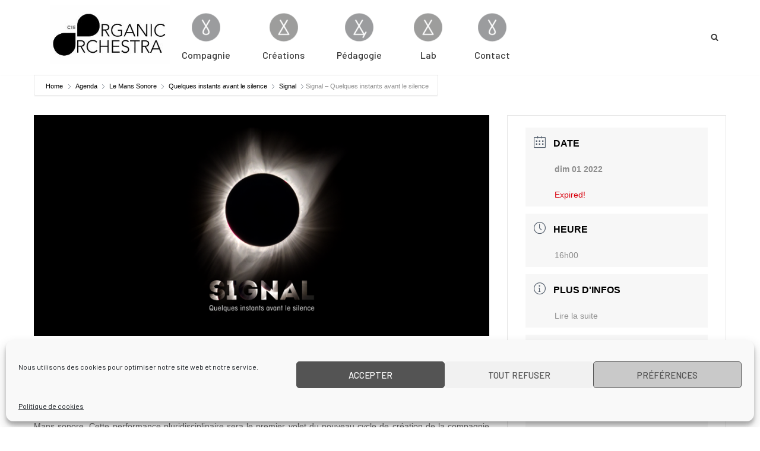

--- FILE ---
content_type: text/css
request_url: https://organic-orchestra.com/wp-content/themes/OO2020/style.css?ver=2.9.0.1606587812
body_size: 2225
content:
/*
Theme Name: OO 2020
Theme URI: www.coaxe.fr
Template: neve
Author: Coaxe
Author URI: www.coaxe.fr
Description: Child Theme of Neve is a super fast, easily customizable, multi-purpose theme. It’s perfect for blogs, small business, startups, agencies, firms, e-commerce shops (WooCommerce storefront) as well as personal portfolio sites and most types of projects. A fully AMP optimized and responsive theme, Neve will load in mere seconds and adapt perfectly on any viewing device. While it is lightweight and has a minimalist design, the theme is highly extendable, it has a highly SEO optimized code, resulting in top rankings in Google search results. Neve works perfectly with Gutenberg and the most popular page builders (Elementor, Brizy, Beaver Builder, Visual Composer, SiteOrigin, Divi). Neve is also WooCommerce ready, responsive, RTL &amp; translation ready. Look no further. Neve is the perfect theme for you!
Tags: blog,custom-logo,e-commerce,rtl-language-support,grid-layout,one-column,two-columns,custom-background,custom-colors,custom-header,custom-menu,featured-image-header,featured-images,flexible-header,full-width-template,sticky-post,theme-options,threaded-comments,translation-ready,accessibility-ready,wide-blocks,block-styles,footer-widgets,portfolio,left-sidebar,right-sidebar
Version: 2.9.0.1606587812
Updated: 2020-11-28 19:23:32

*/
p {
	text-align:justify!important;
}

.builder-item--primary-menu .nav-menu-primary > .nav-ul li:not(.woocommerce-mini-cart-item) > a{
	text-transform:uppercase;
}

.mec-event-list-minimal a.mec-detail-button{
	display:none !important;
}

.mec-event-list-minimal {
    max-width: 100% !important;
    margin: 0!important; }


.mec-event-list-minimal .mec-event-title {
    font-weight: 500;
    font-size: 1rem;
    text-transform: uppercase;
    letter-spacing: 0;
}

p.has-text-align-left {
	text-align: justify!important;}
p.has-text-align-right {
	text-align: justify!important;}
.mec-wrap .col-md-9 {
    width: 100%!important;
	max-width:100vw;!important;
}
.event-color {
    display: none!important;
}
.mec-event-date.mec-bg-color {
    border: 1px solid black !important;
    background-color: white !important;
    color: black;
}
.mec-event-list-minimal .mec-event-article {
    padding: 1px 1px 1px 1px !important;
}

#mec_skin_782 {
    max-width: 90% !important;
    margin: 0 auto;
}
.ultp-block-content-wrap img{
	height:289px!important;
}
.col-md-3.col-sm-3.btn-wrapper {
    padding: 0px;
}
.ultp-block-wrapper img{
object-fit: contain;
    width: 100%;}
}

.ultp-block-30459f .ultp-next-prev-wrap ul {
    margin: 2vh 0px 2vh 0px!important;
}
.ultp-category-grid.ultp-category-classic.ultp-category-aboveTitle {
    display: none;
}
#site-footer p{
	text-align:center!important;
}
.wp-block-image a:hover{
	opacity:70%!important;
}
.entry-content .mec-wrap h4{
	font-weight:500!important;
}
.hfg-is-group.desktop-right {
    justify-content: space-around;
}

.mec-event-list-modern .col-md-4.col-sm-4.mec-btn-wrapper{
	display:none;
}

.mec-event-list-modern .mec-event-date .event-d {
    font-size: 1.5em;
    display: table-cell;
  padding:  0px 0 0 0;
font-weight:700;}

.mec-event-list-modern .mec-event-date .event-f {
    font-size: 1em;
  letter-spacing: 0px;}
.mec-event-list-modern .mec-event-date .event-da {
    margin-top: 0;
    color: silver;
    font-size: 1.3em;
    font-weight: 100;
    text-transform: uppercase;
    letter-spacing: -1px;
    text-align: left;
}
.mec-event-list-modern .mec-event-date {
    border: 1px solid black;
    border-radius: 4px;  
}

.mec-event-article.mec-clear.mec-divider-toggle.mec-toggle-202106-782{
	padding: 0;
}
.mec-event-list-modern .mec-event-article {
    min-height: 8vh!important;
	padding:0px!important;
}
.mec-event-list-modern{
	padding-left:3vw;
}
.mec-event-list-modern .col-md-2.col-sm-2 {
    width: auto;
    position: absolute;
    left: 0;
    top: 0;
}
.mec-event-list-modern .mec-event-title {
    font-weight: 500;
    font-size: 1vw;
    text-transform: uppercase;
	letter-spacing: 0;}
.col-md-6.col-sm-6 {
    padding-top: 1vh;
}
.mec-event-list-modern .mec-event-date {
    text-transform: none;
    padding: 0.5vw !important;
	text-align:center;}

.mec-event-list-modern .mec-event-date .event-d {
    font-size: 1vw;
    font-weight: 700;
	text-align: center;
}
.mec-event-list-modern .mec-event-date .event-f {
    font-size: 0.8vw;
	text-align: center;
}
.mec-single-event .mec-event-meta dl{
	font-weight:500;
}
.mec-single-event .mec-event-meta .mec-events-event-cost, .mec-event-data-fields .mec-event-data-field-item .mec-event-data-field-value, .mec-event-data-fields .mec-event-data-field-item .mec-event-data-field-name, .mec-wrap .info-msg div, .mec-wrap .mec-error div, .mec-wrap .mec-success div, .mec-wrap .warning-msg div, .mec-breadcrumbs .mec-current, .mec-events-meta-group-tags, .mec-single-event .mec-events-meta-group-booking .mec-event-ticket-available, .mec-single-modern .mec-single-event-bar>div dd, .mec-single-event .mec-event-meta dd, .mec-single-event .mec-event-meta dd a, .mec-next-occ-booking span, .mec-hourly-schedule-speaker-description, .mec-single-event .mec-speakers-details ul li .mec-speaker-job-title, .mec-single-event .mec-speakers-details ul li .mec-speaker-name, .mec-event-data-field-items, .mec-load-more-button, .mec-events-meta-group-tags a, .mec-events-button, .mec-wrap abbr, .mec-event-schedule-content dl dt, .mec-breadcrumbs a, .mec-breadcrumbs span .mec-event-content p, .mec-wrap p {
    font-family: 'Montserrat',sans-serif;
	font-weight: 500;}

img.skip-lazy.wp-post-image {
	width:100%!important;
	
}

.n2-section-smartslider {
    width: 95%!important;
    margin: 0 auto!important;

}
.mec-event-grid-modern .event-grid-modern-head .mec-event-day{
	display:none!important;
}
.mec-event-grid-modern .mec-event-footer{
	display:none!important;
}
.mec-event-grid-modern .mec-grid-event-location{
	display:none!important;
}
.mec-event-grid-modern .mec-event-article{
	padding:0px 0px 0px 0px!important;
}
.entry-content .mec-wrap h4 {
    font-size: 1.2rem;
}
.nv-content-wrap a:not(.button):not(.wp-block-file__button){
	text-decoration:none!important;
}
.mec-event-grid-modern .mec-event-content{
	padding: 1vh 2vh 2vh 2vh;
}
.mec-event-grid-modern .event-grid-modern-head {
	margin-bottom: 0px!important;}
span.mec-start-date-label {
	font-weight: 600;}
span.mec-label-normal.mec-expired-normal-label{
	display:none;
}
.mec-organizer-item a{
	font-size:0.8rem;
	line-height:1!important;
}
@media screen and (max-width: 900px)
{.wp-block-group__inner-container {
    width: 70vw!important;
    max-width: 70vw!important;
    margin-left: calc(50% - 35vw)!important;
    }
}